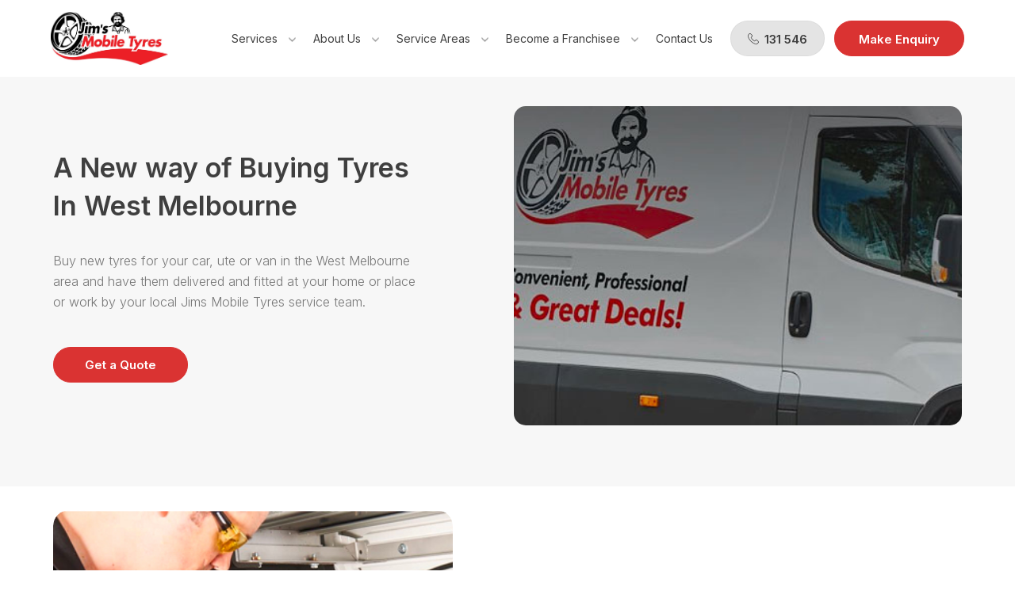

--- FILE ---
content_type: text/html; charset=UTF-8
request_url: https://www.jimsmobiletyres.com.au/service-areas/melbourne-inner-west/west-melbourne/
body_size: 18596
content:
<!DOCTYPE html><html lang="en"><head><script data-no-optimize="1">var litespeed_docref=sessionStorage.getItem("litespeed_docref");litespeed_docref&&(Object.defineProperty(document,"referrer",{get:function(){return litespeed_docref}}),sessionStorage.removeItem("litespeed_docref"));</script> <meta charset="UTF-8"><meta name="viewport" content="width=device-width, initial-scale=1.0"> <script type="litespeed/javascript" data-src="https://www.bugherd.com/sidebarv2.js?apikey=djyqlrwurqdkcdnshxuzxa"></script> <meta name='robots' content='index, follow, max-image-preview:large, max-snippet:-1, max-video-preview:-1' /><meta name='description' content ="West Melbourne, a , clean, nice, loving place in Services &amp; Sales in Melbourne Inner West"/><meta name='keywords' content ="West Melbourne,Services &amp; Sales in Melbourne Inner West, Australia"/><meta property='og:title' content="Tyre Sales & Tyre Repair in West Melbourne | Jim"/><meta property='og:description' content ="West Melbourne, a , clean, nice, loving place in Services &amp; Sales in Melbourne Inner West"/><title>Tyre Sales &amp; Tyre Repair in West Melbourne | Jim</title><link rel="canonical" href="https://www.jimsmobiletyres.com.au/service-areas/melbourne-inner-west/west-melbourne/" /><meta property="og:locale" content="en_US" /><meta property="og:type" content="article" /><meta property="og:url" content="https://www.jimsmobiletyres.com.au/service-areas/melbourne-inner-west/west-melbourne/" /><meta property="og:site_name" content="Jims Mobile Tyres" /><meta property="article:modified_time" content="2025-02-03T09:01:28+00:00" /><meta name="twitter:card" content="summary_large_image" /> <script type="application/ld+json" class="yoast-schema-graph">{"@context":"https://schema.org","@graph":[{"@type":"WebPage","@id":"https://www.jimsmobiletyres.com.au/service-areas/melbourne-inner-west/west-melbourne/","url":"https://www.jimsmobiletyres.com.au/service-areas/melbourne-inner-west/west-melbourne/","name":"Mobile Tyre Services in West Melbourne - Jims Mobile Tyres","isPartOf":{"@id":"https://www.jimsmobiletyres.com.au/#website"},"datePublished":"2019-12-30T14:33:44+00:00","dateModified":"2025-02-03T09:01:28+00:00","description":"West Melbourne, a , clean, nice, loving place in Services &amp; Sales in Melbourne Inner West","breadcrumb":{"@id":"https://www.jimsmobiletyres.com.au/service-areas/melbourne-inner-west/west-melbourne/#breadcrumb"},"inLanguage":"en-US","potentialAction":[{"@type":"ReadAction","target":["https://www.jimsmobiletyres.com.au/service-areas/melbourne-inner-west/west-melbourne/"]}]},{"@type":"BreadcrumbList","@id":"https://www.jimsmobiletyres.com.au/service-areas/melbourne-inner-west/west-melbourne/#breadcrumb","itemListElement":[{"@type":"ListItem","position":1,"name":"Home","item":"https://www.jimsmobiletyres.com.au/"},{"@type":"ListItem","position":2,"name":"West Melbourne"}]},{"@type":"WebSite","@id":"https://www.jimsmobiletyres.com.au/#website","url":"https://www.jimsmobiletyres.com.au/","name":"Jims Mobile Tyres","description":"Jims Mobile Tyres","publisher":{"@id":"https://www.jimsmobiletyres.com.au/#organization"},"potentialAction":[{"@type":"SearchAction","target":{"@type":"EntryPoint","urlTemplate":"https://www.jimsmobiletyres.com.au/?s={search_term_string}"},"query-input":{"@type":"PropertyValueSpecification","valueRequired":true,"valueName":"search_term_string"}}],"inLanguage":"en-US"},{"@type":"Organization","@id":"https://www.jimsmobiletyres.com.au/#organization","name":"Jims Mobile Tyres","url":"https://www.jimsmobiletyres.com.au/","logo":{"@type":"ImageObject","inLanguage":"en-US","@id":"https://www.jimsmobiletyres.com.au/#/schema/logo/image/","url":"","contentUrl":"","caption":"Jims Mobile Tyres"},"image":{"@id":"https://www.jimsmobiletyres.com.au/#/schema/logo/image/"}}]}</script> <link rel='dns-prefetch' href='//cdn.jims.net' /><link rel="alternate" type="application/rss+xml" title="Jims Mobile Tyres &raquo; Feed" href="https://www.jimsmobiletyres.com.au/feed/" /><link rel="alternate" type="application/rss+xml" title="Jims Mobile Tyres &raquo; Comments Feed" href="https://www.jimsmobiletyres.com.au/comments/feed/" /><link rel="alternate" title="oEmbed (JSON)" type="application/json+oembed" href="https://www.jimsmobiletyres.com.au/wp-json/oembed/1.0/embed?url=https%3A%2F%2Fwww.jimsmobiletyres.com.au%2Fservice-areas%2Fmelbourne-inner-west%2Fwest-melbourne%2F" /><link rel="alternate" title="oEmbed (XML)" type="text/xml+oembed" href="https://www.jimsmobiletyres.com.au/wp-json/oembed/1.0/embed?url=https%3A%2F%2Fwww.jimsmobiletyres.com.au%2Fservice-areas%2Fmelbourne-inner-west%2Fwest-melbourne%2F&#038;format=xml" /><style id='wp-img-auto-sizes-contain-inline-css' type='text/css'>img:is([sizes=auto i],[sizes^="auto," i]){contain-intrinsic-size:3000px 1500px}
/*# sourceURL=wp-img-auto-sizes-contain-inline-css */</style><link data-optimized="2" rel="stylesheet" href="https://www.jimsmobiletyres.com.au/wp-content/litespeed/css/46b5c657cea561c65c4f1808cd57affd.css?ver=8192f" /><style id='global-styles-inline-css' type='text/css'>:root{--wp--preset--aspect-ratio--square: 1;--wp--preset--aspect-ratio--4-3: 4/3;--wp--preset--aspect-ratio--3-4: 3/4;--wp--preset--aspect-ratio--3-2: 3/2;--wp--preset--aspect-ratio--2-3: 2/3;--wp--preset--aspect-ratio--16-9: 16/9;--wp--preset--aspect-ratio--9-16: 9/16;--wp--preset--color--black: #000000;--wp--preset--color--cyan-bluish-gray: #abb8c3;--wp--preset--color--white: #ffffff;--wp--preset--color--pale-pink: #f78da7;--wp--preset--color--vivid-red: #cf2e2e;--wp--preset--color--luminous-vivid-orange: #ff6900;--wp--preset--color--luminous-vivid-amber: #fcb900;--wp--preset--color--light-green-cyan: #7bdcb5;--wp--preset--color--vivid-green-cyan: #00d084;--wp--preset--color--pale-cyan-blue: #8ed1fc;--wp--preset--color--vivid-cyan-blue: #0693e3;--wp--preset--color--vivid-purple: #9b51e0;--wp--preset--gradient--vivid-cyan-blue-to-vivid-purple: linear-gradient(135deg,rgb(6,147,227) 0%,rgb(155,81,224) 100%);--wp--preset--gradient--light-green-cyan-to-vivid-green-cyan: linear-gradient(135deg,rgb(122,220,180) 0%,rgb(0,208,130) 100%);--wp--preset--gradient--luminous-vivid-amber-to-luminous-vivid-orange: linear-gradient(135deg,rgb(252,185,0) 0%,rgb(255,105,0) 100%);--wp--preset--gradient--luminous-vivid-orange-to-vivid-red: linear-gradient(135deg,rgb(255,105,0) 0%,rgb(207,46,46) 100%);--wp--preset--gradient--very-light-gray-to-cyan-bluish-gray: linear-gradient(135deg,rgb(238,238,238) 0%,rgb(169,184,195) 100%);--wp--preset--gradient--cool-to-warm-spectrum: linear-gradient(135deg,rgb(74,234,220) 0%,rgb(151,120,209) 20%,rgb(207,42,186) 40%,rgb(238,44,130) 60%,rgb(251,105,98) 80%,rgb(254,248,76) 100%);--wp--preset--gradient--blush-light-purple: linear-gradient(135deg,rgb(255,206,236) 0%,rgb(152,150,240) 100%);--wp--preset--gradient--blush-bordeaux: linear-gradient(135deg,rgb(254,205,165) 0%,rgb(254,45,45) 50%,rgb(107,0,62) 100%);--wp--preset--gradient--luminous-dusk: linear-gradient(135deg,rgb(255,203,112) 0%,rgb(199,81,192) 50%,rgb(65,88,208) 100%);--wp--preset--gradient--pale-ocean: linear-gradient(135deg,rgb(255,245,203) 0%,rgb(182,227,212) 50%,rgb(51,167,181) 100%);--wp--preset--gradient--electric-grass: linear-gradient(135deg,rgb(202,248,128) 0%,rgb(113,206,126) 100%);--wp--preset--gradient--midnight: linear-gradient(135deg,rgb(2,3,129) 0%,rgb(40,116,252) 100%);--wp--preset--font-size--small: 13px;--wp--preset--font-size--medium: 20px;--wp--preset--font-size--large: 36px;--wp--preset--font-size--x-large: 42px;--wp--preset--spacing--20: 0.44rem;--wp--preset--spacing--30: 0.67rem;--wp--preset--spacing--40: 1rem;--wp--preset--spacing--50: 1.5rem;--wp--preset--spacing--60: 2.25rem;--wp--preset--spacing--70: 3.38rem;--wp--preset--spacing--80: 5.06rem;--wp--preset--shadow--natural: 6px 6px 9px rgba(0, 0, 0, 0.2);--wp--preset--shadow--deep: 12px 12px 50px rgba(0, 0, 0, 0.4);--wp--preset--shadow--sharp: 6px 6px 0px rgba(0, 0, 0, 0.2);--wp--preset--shadow--outlined: 6px 6px 0px -3px rgb(255, 255, 255), 6px 6px rgb(0, 0, 0);--wp--preset--shadow--crisp: 6px 6px 0px rgb(0, 0, 0);}:where(.is-layout-flex){gap: 0.5em;}:where(.is-layout-grid){gap: 0.5em;}body .is-layout-flex{display: flex;}.is-layout-flex{flex-wrap: wrap;align-items: center;}.is-layout-flex > :is(*, div){margin: 0;}body .is-layout-grid{display: grid;}.is-layout-grid > :is(*, div){margin: 0;}:where(.wp-block-columns.is-layout-flex){gap: 2em;}:where(.wp-block-columns.is-layout-grid){gap: 2em;}:where(.wp-block-post-template.is-layout-flex){gap: 1.25em;}:where(.wp-block-post-template.is-layout-grid){gap: 1.25em;}.has-black-color{color: var(--wp--preset--color--black) !important;}.has-cyan-bluish-gray-color{color: var(--wp--preset--color--cyan-bluish-gray) !important;}.has-white-color{color: var(--wp--preset--color--white) !important;}.has-pale-pink-color{color: var(--wp--preset--color--pale-pink) !important;}.has-vivid-red-color{color: var(--wp--preset--color--vivid-red) !important;}.has-luminous-vivid-orange-color{color: var(--wp--preset--color--luminous-vivid-orange) !important;}.has-luminous-vivid-amber-color{color: var(--wp--preset--color--luminous-vivid-amber) !important;}.has-light-green-cyan-color{color: var(--wp--preset--color--light-green-cyan) !important;}.has-vivid-green-cyan-color{color: var(--wp--preset--color--vivid-green-cyan) !important;}.has-pale-cyan-blue-color{color: var(--wp--preset--color--pale-cyan-blue) !important;}.has-vivid-cyan-blue-color{color: var(--wp--preset--color--vivid-cyan-blue) !important;}.has-vivid-purple-color{color: var(--wp--preset--color--vivid-purple) !important;}.has-black-background-color{background-color: var(--wp--preset--color--black) !important;}.has-cyan-bluish-gray-background-color{background-color: var(--wp--preset--color--cyan-bluish-gray) !important;}.has-white-background-color{background-color: var(--wp--preset--color--white) !important;}.has-pale-pink-background-color{background-color: var(--wp--preset--color--pale-pink) !important;}.has-vivid-red-background-color{background-color: var(--wp--preset--color--vivid-red) !important;}.has-luminous-vivid-orange-background-color{background-color: var(--wp--preset--color--luminous-vivid-orange) !important;}.has-luminous-vivid-amber-background-color{background-color: var(--wp--preset--color--luminous-vivid-amber) !important;}.has-light-green-cyan-background-color{background-color: var(--wp--preset--color--light-green-cyan) !important;}.has-vivid-green-cyan-background-color{background-color: var(--wp--preset--color--vivid-green-cyan) !important;}.has-pale-cyan-blue-background-color{background-color: var(--wp--preset--color--pale-cyan-blue) !important;}.has-vivid-cyan-blue-background-color{background-color: var(--wp--preset--color--vivid-cyan-blue) !important;}.has-vivid-purple-background-color{background-color: var(--wp--preset--color--vivid-purple) !important;}.has-black-border-color{border-color: var(--wp--preset--color--black) !important;}.has-cyan-bluish-gray-border-color{border-color: var(--wp--preset--color--cyan-bluish-gray) !important;}.has-white-border-color{border-color: var(--wp--preset--color--white) !important;}.has-pale-pink-border-color{border-color: var(--wp--preset--color--pale-pink) !important;}.has-vivid-red-border-color{border-color: var(--wp--preset--color--vivid-red) !important;}.has-luminous-vivid-orange-border-color{border-color: var(--wp--preset--color--luminous-vivid-orange) !important;}.has-luminous-vivid-amber-border-color{border-color: var(--wp--preset--color--luminous-vivid-amber) !important;}.has-light-green-cyan-border-color{border-color: var(--wp--preset--color--light-green-cyan) !important;}.has-vivid-green-cyan-border-color{border-color: var(--wp--preset--color--vivid-green-cyan) !important;}.has-pale-cyan-blue-border-color{border-color: var(--wp--preset--color--pale-cyan-blue) !important;}.has-vivid-cyan-blue-border-color{border-color: var(--wp--preset--color--vivid-cyan-blue) !important;}.has-vivid-purple-border-color{border-color: var(--wp--preset--color--vivid-purple) !important;}.has-vivid-cyan-blue-to-vivid-purple-gradient-background{background: var(--wp--preset--gradient--vivid-cyan-blue-to-vivid-purple) !important;}.has-light-green-cyan-to-vivid-green-cyan-gradient-background{background: var(--wp--preset--gradient--light-green-cyan-to-vivid-green-cyan) !important;}.has-luminous-vivid-amber-to-luminous-vivid-orange-gradient-background{background: var(--wp--preset--gradient--luminous-vivid-amber-to-luminous-vivid-orange) !important;}.has-luminous-vivid-orange-to-vivid-red-gradient-background{background: var(--wp--preset--gradient--luminous-vivid-orange-to-vivid-red) !important;}.has-very-light-gray-to-cyan-bluish-gray-gradient-background{background: var(--wp--preset--gradient--very-light-gray-to-cyan-bluish-gray) !important;}.has-cool-to-warm-spectrum-gradient-background{background: var(--wp--preset--gradient--cool-to-warm-spectrum) !important;}.has-blush-light-purple-gradient-background{background: var(--wp--preset--gradient--blush-light-purple) !important;}.has-blush-bordeaux-gradient-background{background: var(--wp--preset--gradient--blush-bordeaux) !important;}.has-luminous-dusk-gradient-background{background: var(--wp--preset--gradient--luminous-dusk) !important;}.has-pale-ocean-gradient-background{background: var(--wp--preset--gradient--pale-ocean) !important;}.has-electric-grass-gradient-background{background: var(--wp--preset--gradient--electric-grass) !important;}.has-midnight-gradient-background{background: var(--wp--preset--gradient--midnight) !important;}.has-small-font-size{font-size: var(--wp--preset--font-size--small) !important;}.has-medium-font-size{font-size: var(--wp--preset--font-size--medium) !important;}.has-large-font-size{font-size: var(--wp--preset--font-size--large) !important;}.has-x-large-font-size{font-size: var(--wp--preset--font-size--x-large) !important;}
/*# sourceURL=global-styles-inline-css */</style><style id='classic-theme-styles-inline-css' type='text/css'>/*! This file is auto-generated */
.wp-block-button__link{color:#fff;background-color:#32373c;border-radius:9999px;box-shadow:none;text-decoration:none;padding:calc(.667em + 2px) calc(1.333em + 2px);font-size:1.125em}.wp-block-file__button{background:#32373c;color:#fff;text-decoration:none}
/*# sourceURL=/wp-includes/css/classic-themes.min.css */</style> <script type="litespeed/javascript" data-src="https://www.jimsmobiletyres.com.au/wp-includes/js/jquery/jquery.min.js" id="jquery-core-js"></script> <script id="jims-custom-js-js-extra" type="litespeed/javascript">var jims_ajax={"ajax_url":"https://www.jimsmobiletyres.com.au/wp-admin/admin-ajax.php"}</script> <link rel="https://api.w.org/" href="https://www.jimsmobiletyres.com.au/wp-json/" /><link rel="EditURI" type="application/rsd+xml" title="RSD" href="https://www.jimsmobiletyres.com.au/xmlrpc.php?rsd" /><meta name="generator" content="WordPress 6.9" /><link rel='shortlink' href='https://www.jimsmobiletyres.com.au/?p=3034' /><style>:root {
                        --wpcb-color: #0b75b4;
                        --wpcb-color-foreground: #ffffff;
                        --wpcb-color-themed: #0b75b4                    }</style> <script type="litespeed/javascript">window.wpcb={"wpjson":"https:\/\/www.jimsmobiletyres.com.au\/wp-json\/"}</script> <link rel="icon" href="https://www.jimsmobiletyres.com.au/wp-content/uploads/2024/04/jimsmob-favicon.png" sizes="32x32" /><link rel="icon" href="https://www.jimsmobiletyres.com.au/wp-content/uploads/2024/04/jimsmob-favicon.png" sizes="192x192" /><link rel="apple-touch-icon" href="https://www.jimsmobiletyres.com.au/wp-content/uploads/2024/04/jimsmob-favicon.png" /><meta name="msapplication-TileImage" content="https://www.jimsmobiletyres.com.au/wp-content/uploads/2024/04/jimsmob-favicon.png" /><style type="text/css" id="wp-custom-css">.jims-wpcb__step__search {
    display: none!important;
}
.jims-wpcb-service__results ul .service__label .service__checkbox svg {
	margin-top: -12px!important;
	height: 14px!important;
}
.jims-wpcb__step__selected_services.selected_services .selected-service__name {
    display: flex!important;
    align-items: center!important;
}</style> <script type="litespeed/javascript">(function(w,d,s,l,i){w[l]=w[l]||[];w[l].push({'gtm.start':new Date().getTime(),event:'gtm.js'});var f=d.getElementsByTagName(s)[0],j=d.createElement(s),dl=l!='dataLayer'?'&l='+l:'';j.async=!0;j.src='https://www.googletagmanager.com/gtm.js?id='+i+dl;f.parentNode.insertBefore(j,f)})(window,document,'script','dataLayer','GTM-P3P5R2T')</script>  <script type="litespeed/javascript" data-src="https://www.googletagmanager.com/gtag/js?id=UA-111380723-1"></script> <script type="litespeed/javascript">window.dataLayer=window.dataLayer||[];function gtag(){dataLayer.push(arguments)}
gtag('js',new Date());gtag('config','UA-111380723-1')</script> </head><body class="wp-singular sf_city-template-default single single-sf_city postid-3034 wp-theme-saltandfuessel-wp wp-child-theme-jimsmobiletyres" >
<noscript><iframe data-lazyloaded="1" src="about:blank" data-litespeed-src="https://www.googletagmanager.com/ns.html?id=GTM-P3P5R2T"
height="0" width="0" style="display:none;visibility:hidden"></iframe></noscript><div class="main_wrapper position-relative"><nav class="navbar navbar-expand-lg"><div class="container-xl">
<a class="navbar-brand" href="https://www.jimsmobiletyres.com.au">
<img data-no-lazy="1" src="https://www.jimsmobiletyres.com.au/wp-content/uploads/2025/03/jims-mobile-tyres-logo.jpg" alt="Jims Mobile Tyres">
</a><div class="d-lg-none nav_btn">
<a class="btn btn-sm btn-light d-inline-flex  align-items-center justify-content-center" href="tel:131546">
<?xml version="1.0" encoding="UTF-8"?>
<svg xmlns="http://www.w3.org/2000/svg" version="1.0" width="512.000000pt" height="512.000000pt" viewBox="0 0 512.000000 512.000000" preserveAspectRatio="xMidYMid meet">
<g transform="translate(0.000000,512.000000) scale(0.100000,-0.100000)" fill="#3F3F3F" stroke="#3F3F3F">
<path d="M916 5105 c-81 -21 -164 -67 -249 -140 -94 -81 -431 -424 -486 -495 -223 -285 -227 -728 -11 -1300 263 -699 756 -1407 1380 -1982 860 -793 2012 -1306 2605 -1162 88 21 234 89 301 140 68 51 520 515 562 576 78 113 108 264 78 392 -34 143 -45 156 -480 592 -439 439 -453 450 -598 480 -115 24 -232 3 -345 -62 -26 -16 -150 -129 -275 -253 l-227 -224 -73 38 c-179 93 -311 182 -508 344 -202 166 -484 457 -640 661 -113 148 -279 421 -280 458 0 7 78 89 173 182 200 195 279 286 324 372 56 109 67 247 28 361 -39 116 -77 160 -459 543 -378 378 -436 428 -544 465 -75 27 -199 33 -276 14z m232 -281 c28 -16 188 -167 403 -383 389 -390 404 -408 403 -511 0 -91 -24 -123 -285 -384 -132 -131 -247 -252 -255 -269 -12 -21 -15 -50 -12 -99 3 -60 11 -83 72 -204 138 -274 320 -515 621 -823 299 -306 597 -534 904 -692 109 -56 130 -64 180 -63 34 0 70 7 91 18 19 10 143 126 275 257 170 169 253 244 285 258 60 27 138 27 193 0 60 -30 767 -736 798 -798 17 -33 24 -63 24 -106 0 -103 -21 -131 -305 -416 -281 -282 -307 -301 -457 -335 -145 -32 -388 -6 -634 67 -375 111 -879 377 -1294 683 -799 588 -1485 1487 -1770 2318 -136 395 -151 678 -47 888 32 67 62 101 270 312 128 130 251 248 272 263 90 62 182 69 268 19z"></path>
</g>
</svg>
<span>131 546</span>
</a></div>              <button class="navbar-toggler" type="button" data-bs-toggle="collapse" data-bs-target="#navigationMenu" aria-controls="navigationMenu" aria-expanded="false" aria-label="Toggle navigation">
<span class="line"></span>
<span class="line"></span>
<span class="line"></span>
</button><div class="collapse navbar-collapse" id="navigationMenu"><ul id="menu-header-menu" class="navbar-nav ms-auto align-items-lg-center"><li id="menu-item-5203" class="menu-item menu-item-type-custom menu-item-object-custom menu-item-has-children menu-item-5203 nav-item dropdown">
<a href="#" class="nav-link dropdown-toggle ">Services</a><ul class="dropdown-menu"><li id="menu-item-5754" class="menu-item menu-item-type-post_type menu-item-object-page menu-item-5754"><a href="/tyre-sales/" class="dropdown-item ">Tyre Sales</a></li><li id="menu-item-6185" class="menu-item menu-item-type-post_type menu-item-object-page menu-item-6185"><a href="/tyre-fitting/" class="dropdown-item ">Tyre Fitting</a></li><li id="menu-item-5760" class="menu-item menu-item-type-post_type menu-item-object-page menu-item-5760"><a href="/tyre-fleet-management/" class="dropdown-item ">Tyre Fleet Management</a></li><li id="menu-item-5761" class="menu-item menu-item-type-post_type menu-item-object-page menu-item-5761"><a href="/tyre-puncture-repair/" class="dropdown-item ">Tyre Puncture Repair</a></li><li id="menu-item-6188" class="menu-item menu-item-type-post_type menu-item-object-page menu-item-6188"><a href="/emergency-breakdown/" class="dropdown-item ">Emergency Breakdown Repair</a></li><li id="menu-item-6189" class="menu-item menu-item-type-post_type menu-item-object-page menu-item-6189"><a href="/tyre-rotation/" class="dropdown-item ">Tyre Rotation</a></li><li id="menu-item-6191" class="menu-item menu-item-type-post_type menu-item-object-page menu-item-6191"><a href="/tyre-pressure-checks/" class="dropdown-item ">Tyre Pressure Checks</a></li><li id="menu-item-6222" class="menu-item menu-item-type-post_type menu-item-object-page menu-item-6222"><a href="/tyre-replacement-services-australia/" class="dropdown-item ">Tyre Replacement</a></li></ul></li><li id="menu-item-6064" class="menu-item menu-item-type-post_type menu-item-object-page menu-item-has-children menu-item-6064 nav-item dropdown">
<a href="/jims-mobile-tyres/" class=" nav-link dropdown-toggle">About Us</a><ul class="dropdown-menu"><li id="menu-item-6066" class="menu-item menu-item-type-post_type menu-item-object-page menu-item-6066"><a href="/jims-mobile-tyres/" class=" dropdown-item">About Jim’s Mobile Tyres</a></li><li id="menu-item-6062" class="menu-item menu-item-type-post_type menu-item-object-page menu-item-6062"><a href="/about-the-jims-group/" class=" dropdown-item">About the Jim’s Group</a></li><li id="menu-item-6104" class="menu-item menu-item-type-post_type menu-item-object-page menu-item-6104"><a href="/service-areas/" class=" dropdown-item">Areas We Service</a></li><li id="menu-item-6071" class="menu-item menu-item-type-post_type menu-item-object-page menu-item-6071"><a href="/news/" class=" dropdown-item">News</a></li><li id="menu-item-6076" class="menu-item menu-item-type-post_type menu-item-object-page menu-item-6076"><a href="/faq/" class=" dropdown-item">FAQ</a></li></ul></li><li id="menu-item-6105" class="menu-item menu-item-type-post_type menu-item-object-page menu-item-has-children menu-item-6105 nav-item dropdown"><a href="/service-areas/" class="nav-link dropdown-toggle ">Service Areas</a><ul class="dropdown-menu"><li id="menu-item-5788" class="menu-item menu-item-type-custom menu-item-object-custom menu-item-has-children menu-item-5788 dropdown"><a href="#" class="dropdown-item dropdown-toggle ">VIC</a><ul class="dropdown-menu"><li id="menu-item-5870" class="menu-item menu-item-type-taxonomy menu-item-object-sf_state menu-item-5870"><a href="/service-areas/ballarat/" class=" dropdown-item">Ballarat</a></li><li id="menu-item-5871" class="menu-item menu-item-type-taxonomy menu-item-object-sf_state menu-item-5871"><a href="/service-areas/melbourne-inner-west/" class=" dropdown-item">Melbourne Inner West</a></li><li id="menu-item-5872" class="menu-item menu-item-type-taxonomy menu-item-object-sf_state menu-item-5872"><a href="/service-areas/melbourne-outer-north/" class=" dropdown-item">Melbourne Outer North</a></li><li id="menu-item-5873" class="menu-item menu-item-type-taxonomy menu-item-object-sf_state menu-item-5873"><a href="/service-areas/melbourne-south-east/" class=" dropdown-item">Melbourne South East</a></li><li id="menu-item-5874" class="menu-item menu-item-type-taxonomy menu-item-object-sf_state menu-item-5874"><a href="/service-areas/melbourne-south-west/" class=" dropdown-item">Melbourne South West</a></li><li id="menu-item-5875" class="menu-item menu-item-type-taxonomy menu-item-object-sf_state menu-item-has-children menu-item-5875 dropdown"><a href="/service-areas/melbourne-east/" class=" dropdown-item dropdown-toggle">Melbourne East</a><ul class="dropdown-menu"><li id="menu-item-5876" class="menu-item menu-item-type-taxonomy menu-item-object-sf_state menu-item-5876"><a href="/service-areas/melbourne-inner-east/" class=" dropdown-item">Melbourne Inner East</a></li><li id="menu-item-5877" class="menu-item menu-item-type-taxonomy menu-item-object-sf_state menu-item-5877"><a href="/service-areas/melbourne-outer-east/" class=" dropdown-item">Melbourne Outer East</a></li></ul></li></ul></li><li id="menu-item-5789" class="menu-item menu-item-type-custom menu-item-object-custom menu-item-has-children menu-item-5789 dropdown"><a href="#" class=" dropdown-item dropdown-toggle">NSW</a><ul class="dropdown-menu"><li id="menu-item-5878" class="menu-item menu-item-type-taxonomy menu-item-object-sf_state menu-item-5878"><a href="/service-areas/sydney/" class=" dropdown-item">Sydney</a></li><li id="menu-item-5879" class="menu-item menu-item-type-taxonomy menu-item-object-sf_state menu-item-5879"><a href="/service-areas/eastern-sydney/" class=" dropdown-item">Eastern Sydney</a></li><li id="menu-item-5880" class="menu-item menu-item-type-taxonomy menu-item-object-sf_state menu-item-5880"><a href="/service-areas/maitland/" class=" dropdown-item">Maitland &amp; Newcastle</a></li><li id="menu-item-5883" class="menu-item menu-item-type-taxonomy menu-item-object-sf_state menu-item-5883"><a href="/service-areas/penrith/" class=" dropdown-item">Penrith</a></li><li id="menu-item-5881" class="menu-item menu-item-type-taxonomy menu-item-object-sf_state menu-item-5881"><a href="/service-areas/wollongong/" class=" dropdown-item">Wollongong</a></li><li id="menu-item-5882" class="menu-item menu-item-type-taxonomy menu-item-object-sf_state menu-item-5882"><a href="/service-areas/western-sydney/" class=" dropdown-item">Western Sydney</a></li></ul></li><li id="menu-item-5790" class="menu-item menu-item-type-custom menu-item-object-custom menu-item-has-children menu-item-5790 dropdown"><a href="#" class=" dropdown-item dropdown-toggle">WA</a><ul class="dropdown-menu"><li id="menu-item-5884" class="menu-item menu-item-type-taxonomy menu-item-object-sf_state menu-item-5884"><a href="/service-areas/perth/" class=" dropdown-item">Perth</a></li></ul></li><li id="menu-item-5791" class="menu-item menu-item-type-custom menu-item-object-custom menu-item-has-children menu-item-5791 dropdown"><a href="#" class=" dropdown-item dropdown-toggle">NT</a><ul class="dropdown-menu"><li id="menu-item-5885" class="menu-item menu-item-type-taxonomy menu-item-object-sf_state menu-item-5885"><a href="/service-areas/darwin/" class=" dropdown-item">Darwin</a></li></ul></li><li id="menu-item-5792" class="menu-item menu-item-type-custom menu-item-object-custom menu-item-has-children menu-item-5792 dropdown"><a href="#" class=" dropdown-item dropdown-toggle">TAS</a><ul class="dropdown-menu"><li id="menu-item-5886" class="menu-item menu-item-type-taxonomy menu-item-object-sf_state menu-item-5886"><a href="/service-areas/hobart/" class=" dropdown-item">Hobart</a></li></ul></li><li id="menu-item-5793" class="menu-item menu-item-type-custom menu-item-object-custom menu-item-has-children menu-item-5793 dropdown"><a href="#" class="dropdown-item dropdown-toggle ">QLD</a><ul class="dropdown-menu"><li id="menu-item-5887" class="menu-item menu-item-type-taxonomy menu-item-object-sf_state menu-item-5887"><a href="/service-areas/brisbane/" class=" dropdown-item">Brisbane</a></li><li id="menu-item-5888" class="menu-item menu-item-type-taxonomy menu-item-object-sf_state menu-item-5888"><a href="/service-areas/north-brisbane/" class=" dropdown-item">North Brisbane</a></li><li id="menu-item-5889" class="menu-item menu-item-type-taxonomy menu-item-object-sf_state menu-item-5888"><a href="/service-areas/gold-coast/" class=" dropdown-item">Gold Coast</a></li><li id="menu-item-5890" class="menu-item menu-item-type-taxonomy menu-item-object-sf_state menu-item-5890"><a href="/service-areas/townsville/" class=" dropdown-item">Townsville</a></li></ul></li></ul></li><li id="menu-item-5775" class="menu-item menu-item-type-post_type menu-item-object-page menu-item-has-children menu-item-5775 nav-item dropdown"><a href="/franchisee/" class="nav-link dropdown-toggle ">Become a Franchisee</a><ul class="dropdown-menu"><li id="menu-item-5776" class="menu-item menu-item-type-post_type menu-item-object-page menu-item-5776"><a href="/franchisor-enquiry/" class="dropdown-item ">Become a Master Franchisor</a></li><li id="menu-item-5782" class="menu-item menu-item-type-post_type menu-item-object-page menu-item-5782"><a href="/franchisee/become-tyre-fitter/" class="dropdown-item ">Become a Tyre Fitter</a></li></ul></li><li id="menu-item-5769" class="menu-item menu-item-type-post_type menu-item-object-page menu-item-5769 nav-item"><a href="/contact-us/" class="nav-link ">Contact Us</a></li></ul><div class="nav_btns menu-item menu-item-type-custom menu-item-object-custom nav-item nav_btns"> <a class="btn btn-sm btn-light d-inline-flex  align-items-center justify-content-center" href="tel:131546">
<svg xmlns="http://www.w3.org/2000/svg" version="1.0" width="512.000000pt" height="512.000000pt" viewBox="0 0 512.000000 512.000000" preserveAspectRatio="xMidYMid meet">
<g transform="translate(0.000000,512.000000) scale(0.100000,-0.100000)" fill="#3F3F3F" stroke="#3F3F3F">
<path d="M916 5105 c-81 -21 -164 -67 -249 -140 -94 -81 -431 -424 -486 -495 -223 -285 -227 -728 -11 -1300 263 -699 756 -1407 1380 -1982 860 -793 2012 -1306 2605 -1162 88 21 234 89 301 140 68 51 520 515 562 576 78 113 108 264 78 392 -34 143 -45 156 -480 592 -439 439 -453 450 -598 480 -115 24 -232 3 -345 -62 -26 -16 -150 -129 -275 -253 l-227 -224 -73 38 c-179 93 -311 182 -508 344 -202 166 -484 457 -640 661 -113 148 -279 421 -280 458 0 7 78 89 173 182 200 195 279 286 324 372 56 109 67 247 28 361 -39 116 -77 160 -459 543 -378 378 -436 428 -544 465 -75 27 -199 33 -276 14z m232 -281 c28 -16 188 -167 403 -383 389 -390 404 -408 403 -511 0 -91 -24 -123 -285 -384 -132 -131 -247 -252 -255 -269 -12 -21 -15 -50 -12 -99 3 -60 11 -83 72 -204 138 -274 320 -515 621 -823 299 -306 597 -534 904 -692 109 -56 130 -64 180 -63 34 0 70 7 91 18 19 10 143 126 275 257 170 169 253 244 285 258 60 27 138 27 193 0 60 -30 767 -736 798 -798 17 -33 24 -63 24 -106 0 -103 -21 -131 -305 -416 -281 -282 -307 -301 -457 -335 -145 -32 -388 -6 -634 67 -375 111 -879 377 -1294 683 -799 588 -1485 1487 -1770 2318 -136 395 -151 678 -47 888 32 67 62 101 270 312 128 130 251 248 272 263 90 62 182 69 268 19z"></path>
</g>
</svg>
<span>131 546</span>
</a>
<a class="btn btn-sm btn-primary " href="/inquiry-form/">
<span>Make Enquiry</span>
</a></div></div></div></nav><div class="page_content position-relative"><div class="service_banner position-relative"><div class="container"><div class="row align-items-center"><div class="col-xl-5 col-lg-6 col-12"><div class="service_banner_content ms-0"><h1 class="display-5">A New way of Buying Tyres In West Melbourne</h1><div class="para"><p>Buy new tyres for your car, ute or van in the West Melbourne area and have them delivered and fitted at your home or place or work by your local Jims Mobile Tyres service team.</p></div>
<a href="/inquiry-form/" class=" btn btn-primary">Get a Quote</a></div></div><div class="col-xl-7 col-lg-6 col-12"><div class="service_banner_img ms-lg-auto overflow-hidden">
<img data-lazyloaded="1" src="[data-uri]" width="1440" height="322" data-src="/wp-content/uploads/2017/12/img-hero-tyre-sales-copy-2.jpg" class="w-100" alt="Tyre Sales & Tyre Fitting"></div></div></div></div></div><div class="our_story position-relative"><div class="container"><div class="row align-items-center"><div class="col-lg-6 col-12 d-lg-block d-none"><div class="our_story_img bg_cover rounded-3 overflow-hidden">
<img data-lazyloaded="1" src="[data-uri]" width="382" height="518" data-src="/wp-content/uploads/2019/12/img-tpc-2-copy-2.jpg" class="w-100" alt="Tyre Sales"></div></div><div class="col-lg-6 col-12"><div class="our_story_info"><h3>New Tyres &amp; Tyre Repair in West Melbourne</h3><p>Are you in need of tyre fitting or repair services in West Melbourne? Jim&#8217;s Mobile Tyres West Melbourne are here to help! We’d love to show you how our mobile tyre sales and fitting service can save you time and hassle without hitting you in the pocket. Call our local Jims Mobile Tyres experts for a no obligation free quote – Call <a href="tel:13 15 46">13 15 46</a> or Book Online.</p><p>Buying tyres the conventional way is time consuming and inconvenient. You have to find a service outlet, take your car in, make sure the tyres are in stock and wait in a queue for them to fit your tyres.</p><p>The Jims Mobile Tyres West Melbourne team knew there was a better way. We bring your new tyres to you and fit them while you get on with your busy day. With Jim&#8217;s Mobile Tyres West Melbourne, you have access to all the leading brands combined with expert and courteous service and at prices that will surprise you.</p></div></div><div class="col-lg-6 col-12 d-lg-none"><div class="back-our_story_img bg_cover rounded-3 overflow-hidden">
<img data-lazyloaded="1" src="[data-uri]" width="382" height="518" data-src="/wp-content/uploads/2019/12/img-tpc-2-copy-2.jpg" class="w-100" alt="Image"></div></div></div></div></div><div class="our_story position-relative"><div class="container"><div class="row"><div class="our_story_info w-100" style="max-width: 100%;"><h3>Great Service</h3><p>The Jim Mobile Tyres West Melbourne team has designed its service to meet the needs of busy residents and workers. Our vans are fully equipped and our service guys are tyre experts, trained to select and fit the right tyres for your car, ute or van and deliver the highest quality service.</p><h3>Affordable &#8211; Good Value Tyres</h3><p>Naturally, the cost of buying new tyres in West Melbourne can vary depending upon the tyre type, size and brand selected. Call us and we will clarify your needs then provide you with a very competitive price to bring the new tyres to your home or place of work at a time of your choosing and expertly fit them. At Jims Mobile Tyres West Melbourne, we save you money in two ways. Firstly, we don’t have property rents or overheads to cover in our pricing and, secondly, our significant group buying power and longstanding relationships with tyre companies ensures we can source very competitive pricing. So there’s no compromise in cost.</p><h3>Save time &#8211; save hassle</h3><p>Replacing, repairing or rotating tyres is a necessary part of daily life and business, but it really doesn’t have to be so disruptive. If you’re living or working in the West Melbourne area and want the best brands, competitively priced with mobile fitting in your home or place of work– Jim’s Mobile Tyres West Melbourne is the one to get you moving on with your life or work as quickly as possible. We provide Eftpos facilities on site or you can take advantage of After Pay or Zip Pay.</p><p>So <a href="/mobile-tyre-shop-west-melbourne/">call us</a>, your local West Melbourne Jims Mobile Tyres service team on (phone) 8am to 8PM – 7 Days or Request A Free Quote for a time that works for you.</p></div><p style="margin: 0 auto;"><a href="/inquiry-form/"  data-id="" class="btn btn-primary">Get a Quote</a></p></div></div></div><div class="our_story position-relative"><div class="container"><div class="row"><div class="our_story_info w-100" style="max-width: 100%;"><h3> We offer the following services in West Melbourne</h3></div></div></div><div class="service_container"><div class="our_story position-relative" data-index="1"><div class="container"><div class="row align-items-center flex-row-reverse"><div class="col-lg-6 col-12"><div class="our_story_img bg_cover rounded-3 overflow-hidden">
<a  href="https://www.jimsmobiletyres.com.au/tyre-sales/"  class="d-block">
<img data-lazyloaded="1" src="[data-uri]" width="871" height="580" data-src="https://www.jimsmobiletyres.com.au/wp-content/uploads/2018/06/About-the-Jims-Group-Constant-Growth.jpg" alt="Image">
</a></div></div><div class="col-lg-6 col-12"><div class="our_story_info" data-slug="tyre-sales">
<a href="https://www.jimsmobiletyres.com.au/tyre-sales/"><h3 style="text-transform: capitalize;">Tyre Sales in West Melbourne</h3>
</a><p>Jim’s buying power means fantastic deals for all… and even better prices for small fleets. We’ve negotiated hard with our suppliers to get great deals on all the big brands. Our extensive range covers passenger and luxury vehicles, 4WDs, utility vehicles and trucks up to 5 tonne capacity. Check out our <a href="/contact-us/">monthly deals page</a> for some great savings on tyre sales in Melbourne and surrounds.</p><p>We stock the leading brands and provide expert matching on your requirements. Our team are genuine experts in tyres with the most up-to-date knowledge. We never compromise on tyre quality or safety standards and you can trust us to give the best advice with your budget in mind. We’ll find the right tyre to suit your needs!</p><p><a data-link="https://www.jimsmobiletyres.com.au/service-areas/melbourne-inner-west/west-melbourne/tyre-sales"  href="https://www.jimsmobiletyres.com.au/tyre-sales/" class=" btn btn-primary" >Learn More</a></p></div></div></div></div></div><div class="our_story position-relative" data-index="2"><div class="container"><div class="row align-items-center "><div class="col-lg-6 col-12"><div class="our_story_img bg_cover rounded-3 overflow-hidden">
<a  href="https://www.jimsmobiletyres.com.au/tyre-puncture-repair/">
<img data-lazyloaded="1" src="[data-uri]" width="764" height="988" data-src="https://www.jimsmobiletyres.com.au/wp-content/uploads/2017/12/img-fleets-personal@2x.jpg" alt="tyre-puncture-repair">
</a></div></div><div class="col-lg-6 col-12"><div class="our_story_info" data-slug="tyre-puncture-repair">
<a href="https://www.jimsmobiletyres.com.au/tyre-puncture-repair/"><h3 style="text-transform: capitalize;">
Tyre Puncture Repair in West Melbourne</h3>
</a><p>Do you have tyre damage and need a tyre repair in West Melbourne? Luckily for you, Jim&#8217;s Mobile Tyres West Melbourne can help &#8211; offering emegency tyre repair in West Melbourne and surrounding suburbs. Most punctures, nail holes or cuts up to 6mm can be repaired by trained technicians, as long as the damage is confined to the tread.</p><p>Never repair your tyres if they:</p><ul><li>Have tread punctures larger than 6mm.</li><li>Have sidewall punctures.</li><li>Are worn below the wear indicator bars located on your tyre.</li></ul><p>All tyre repairs should be handled by trained professionals. Your best bet is to keep a good spare tyre in your boot. Be sure that the spare is inflated to the <a href="/tyre-pressure-checks/">proper pressure</a> and adheres to Autralian Roadworthy Standards.</p><p>Would you like more information regarding our mobile tyre services in West Melbourne? Are you interested in making a booking with the Jim&#8217;s Mobile Tyres West Melbourne team? <a href="/mobile-tyre-shop-west-melbourne/">Contact us today</a>!</p>
<a data-link="https://www.jimsmobiletyres.com.au/service-areas/melbourne-inner-west/west-melbourne/tyre-puncture-repair" href="https://www.jimsmobiletyres.com.au/tyre-puncture-repair/" class=" btn btn-primary" >Learn More</a></div></div></div></div></div><div class="our_story position-relative" data-index="3"><div class="container"><div class="row align-items-center flex-row-reverse"><div class="col-lg-6 col-12"><div class="our_story_img bg_cover rounded-3 overflow-hidden">
<a  href="https://www.jimsmobiletyres.com.au/tyre-fitting/" >
<img data-lazyloaded="1" src="[data-uri]" width="920" height="592" data-src="https://www.jimsmobiletyres.com.au/wp-content/uploads/2017/12/img-advantage-point-2-copy-2@2x.jpg" alt="tyre-fitting">
</a></div></div><div class="col-lg-6 col-12"><div class="our_story_info" data-slug="tyre-fitting">
<a href="https://www.jimsmobiletyres.com.au/tyre-fitting/"><h3 style="text-transform: capitalize;">
Tyre Fitting in West Melbourne</h3>
</a><p>Here at Jim’s we offer the full range of tyre fitting options. So whenever you need your tyres upgrading – whether you’re at home or at the office – you can rely on Jim’s Mobile Tyres for a super-quick and smooth service.</p><p>Our size and strong reputation have given us a helping hand in negotiating amazing deals with our suppliers. And we pass the savings on to you, making sure you get the best deal going! So, whether you’ve got a passenger car, a luxury or a 4WD, a utility vehicle or a truck, we’ll have an amazing deal for you</p>
<a data-link="https://www.jimsmobiletyres.com.au/service-areas/melbourne-inner-west/west-melbourne/tyre-fitting" href="https://www.jimsmobiletyres.com.au/tyre-fitting/" class=" btn btn-primary" >Learn More</a></div></div></div></div></div></div></div><div class="working_wrapper position-relative bg-black  tyre-fitting"><div class="working_ele position-absolute end-0">
<img data-lazyloaded="1" src="[data-uri]" data-src="/wp-content/themes/jimsmobiletyres/assets/image/working-el.svg"
alt="Element"></div><div class="container section_container"><div class="working_content d-flex align-items-center text-lg-start text-center flex-lg-row flex-column"><h2 class="fs-1 m-0 text-white">How it Works</h2><div class="para"><p>Jims Mobile Tyre services are run by tyre experts who have extensive tyre knowledge, purchasing
power, well-established networks and a clear understanding of business .</p></div></div><div class="working_process d-flex flex-lg-row flex-column align-items-center justify-content-center"><div class="working_box_container"><div
class="working_box text-xl-start text-center position-relative d-flex align-items-xl-start align-items-center flex-xl-row flex-column-reverse justify-content-between"><div class="working_box_content"><div class="number display-1 overflow-hidden">01</div><h2>Find the <span>Right Tyre</span></h2>
<a target="_self" class="learn_more d-inline-flex align-items-center"
onclick="toggleContent_index(1)">
Learn More <svg xmlns="http://www.w3.org/2000/svg" width="11" height="5" viewBox="0 0 11 5"
fill="none">
<path
d="M5.80186 4.89451L10.8756 0.612382C11.0417 0.472083 11.0415 0.244936 10.8747 0.104872C10.7081 -0.0350833 10.438 -0.0347217 10.2717 0.105595L5.49998 4.13284L0.728232 0.10545C0.561944 -0.0348488 0.29208 -0.0352104 0.125361 0.104727C0.0417881 0.17494 -1.16676e-08 0.266923 -1.56883e-08 0.358907C-1.96988e-08 0.450655 0.0415087 0.542277 0.124502 0.612363L5.19813 4.89451C5.278 4.96208 5.38671 5 5.49998 5C5.61324 5 5.72183 4.96197 5.80186 4.89451Z"
fill="white"></path>
</svg>
</a></div><div
class="working_box_img bg-secondary bg-secondary d-flex align-items-center justify-content-center">
<img data-lazyloaded="1" src="[data-uri]" data-src="/wp-content/uploads/2024/05/right-tyre.svg"
alt="right-tyre"></div></div><div class="wbc" id="content_1" style="display: none;">
Get in touch with our expert mechanics for a free quote. Although our service is convenient it won’t
cost you more than at a regular tyre shop or garage!</div></div><div class="working_box_container"><div
class="working_box text-xl-start text-center position-relative d-flex align-items-xl-start align-items-center flex-xl-row flex-column-reverse justify-content-between"><div class="working_box_content"><div class="number display-1 overflow-hidden">02</div><h2>Book <br> <span>It in</span></h2>
<a target="_self" class="learn_more d-inline-flex align-items-center"
onclick="toggleContent_index(2)">
Learn More <svg xmlns="http://www.w3.org/2000/svg" width="11" height="5" viewBox="0 0 11 5"
fill="none">
<path
d="M5.80186 4.89451L10.8756 0.612382C11.0417 0.472083 11.0415 0.244936 10.8747 0.104872C10.7081 -0.0350833 10.438 -0.0347217 10.2717 0.105595L5.49998 4.13284L0.728232 0.10545C0.561944 -0.0348488 0.29208 -0.0352104 0.125361 0.104727C0.0417881 0.17494 -1.16676e-08 0.266923 -1.56883e-08 0.358907C-1.96988e-08 0.450655 0.0415087 0.542277 0.124502 0.612363L5.19813 4.89451C5.278 4.96208 5.38671 5 5.49998 5C5.61324 5 5.72183 4.96197 5.80186 4.89451Z"
fill="white"></path>
</svg>
</a></div><div
class="working_box_img bg-secondary bg-secondary d-flex align-items-center justify-content-center">
<img data-lazyloaded="1" src="[data-uri]" data-src="/wp-content/uploads/2024/05/book-it.svg"
alt="book-it"></div></div><div class="wbc" id="content_2" style="display: none;">
Our experienced filters will match tyres according to your requirements and budget and ensure they
give you unbiased advice on what the best option is.</div></div><div class="working_box_container"><div
class="working_box text-xl-start text-center position-relative d-flex align-items-xl-start align-items-center flex-xl-row flex-column-reverse justify-content-between"><div class="working_box_content"><div class="number display-1 overflow-hidden">03</div><h2>We come <span>To You</span></h2>
<a target="_self" class="learn_more d-inline-flex align-items-center"
onclick="toggleContent_index(3)">
Learn More <svg xmlns="http://www.w3.org/2000/svg" width="11" height="5" viewBox="0 0 11 5"
fill="none">
<path
d="M5.80186 4.89451L10.8756 0.612382C11.0417 0.472083 11.0415 0.244936 10.8747 0.104872C10.7081 -0.0350833 10.438 -0.0347217 10.2717 0.105595L5.49998 4.13284L0.728232 0.10545C0.561944 -0.0348488 0.29208 -0.0352104 0.125361 0.104727C0.0417881 0.17494 -1.16676e-08 0.266923 -1.56883e-08 0.358907C-1.96988e-08 0.450655 0.0415087 0.542277 0.124502 0.612363L5.19813 4.89451C5.278 4.96208 5.38671 5 5.49998 5C5.61324 5 5.72183 4.96197 5.80186 4.89451Z"
fill="white"></path>
</svg>
</a></div><div
class="working_box_img bg-secondary bg-secondary d-flex align-items-center justify-content-center">
<img data-lazyloaded="1" src="[data-uri]" data-src="/wp-content/uploads/2024/05/come-to-you.svg"
alt="come-to-you"></div></div><div class="wbc" id="content_3" style="display: none;">
Book now and don’t waste your time waiting at a tyre shop - we come to you at the time and place you
nominate</div></div></div></div></div> <script type="litespeed/javascript">function toggleContent_index(index){var content=document.getElementById('content_'+index);if(content.style.display==="none"){content.style.display="block"}else{content.style.display="none"}}</script> <footer class="position-relative"><div class="container"><div class="row justify-content-xxl-start justify-content-center"><div class="col-lg-3 col-12"><div class="footer_info"><div class="footer_logo">
<a href="https://www.jimsmobiletyres.com.au" class="d-inline-block"><img data-lazyloaded="1" src="[data-uri]" width="1290" height="587" data-src="https://www.jimsmobiletyres.com.au/wp-content/uploads/2024/06/jims-mobile-tyres-logo.jpg" alt="Jims Mobile Tyres"></a></div><p>Now there&#8217;s a better way to buy new car tyres</p><ul class="list-none social_media d-md-flex align-items-center d-none"><li class="d-flex align-items-center justify-content-center">
<a href="https://www.instagram.com/jimsmobiletyres/" target="_blank">
<?xml version="1.0" encoding="UTF-8"?>
<svg xmlns="http://www.w3.org/2000/svg" width="28" height="28" viewBox="0 0 28 28" fill="none">
<path d="M16.3937 13.76C16.3937 15.2146 15.2146 16.3937 13.76 16.3937C12.3054 16.3937 11.1262 15.2146 11.1262 13.76C11.1262 12.3054 12.3054 11.1262 13.76 11.1262C15.2146 11.1262 16.3937 12.3054 16.3937 13.76Z" fill="#0E1C1E"></path>
<path d="M19.9196 9.1001C19.793 8.75702 19.591 8.44649 19.3285 8.1916C19.0736 7.92915 18.7633 7.72717 18.42 7.60056C18.1416 7.49243 17.7234 7.36373 16.953 7.32866C16.1197 7.29066 15.8699 7.28247 13.7602 7.28247C11.6503 7.28247 11.4004 7.29045 10.5673 7.32845C9.79696 7.36373 9.3785 7.49243 9.10031 7.60056C8.75702 7.72717 8.44649 7.92915 8.19181 8.1916C7.92936 8.44649 7.72738 8.75681 7.60056 9.1001C7.49243 9.3785 7.36373 9.79696 7.32866 10.5673C7.29066 11.4004 7.28247 11.6503 7.28247 13.7602C7.28247 15.8699 7.29066 16.1197 7.32866 16.953C7.36373 17.7234 7.49243 18.1416 7.60056 18.42C7.72738 18.7633 7.92915 19.0736 8.1916 19.3285C8.44649 19.591 8.75681 19.793 9.1001 19.9196C9.37851 20.0279 9.79696 20.1566 10.5673 20.1917C11.4004 20.2297 11.6501 20.2377 13.76 20.2377C15.8701 20.2377 16.1199 20.2297 16.9528 20.1917C17.7232 20.1566 18.1416 20.0279 18.42 19.9196C19.1091 19.6538 19.6538 19.1091 19.9196 18.42C20.0277 18.1416 20.1564 17.7234 20.1917 16.953C20.2297 16.1197 20.2377 15.8699 20.2377 13.7602C20.2377 11.6503 20.2297 11.4004 20.1917 10.5673C20.1566 9.79696 20.0279 9.3785 19.9196 9.1001ZM13.7602 17.8172C11.5193 17.8172 9.70268 16.0009 9.70268 13.76C9.70268 11.5191 11.5193 9.70268 13.7602 9.70268C16.0009 9.70268 17.8174 11.5191 17.8174 13.76C17.8174 16.0009 16.0009 17.8172 13.7602 17.8172ZM17.9779 10.4905C17.4542 10.4905 17.0297 10.0659 17.0297 9.54227C17.0297 9.01863 17.4542 8.59409 17.9779 8.59409C18.5015 8.59409 18.926 9.01863 18.926 9.54227C18.9258 10.0659 18.5015 10.4905 17.9779 10.4905Z" fill="#0E1C1E"></path>
<path d="M13.76 0C6.16171 0 0 6.16171 0 13.76C0 21.3582 6.16171 27.5199 13.76 27.5199C21.3582 27.5199 27.5199 21.3582 27.5199 13.76C27.5199 6.16171 21.3582 0 13.76 0ZM21.6135 17.0175C21.5753 17.8586 21.4416 18.4328 21.2463 18.9355C20.8358 19.9968 19.9968 20.8358 18.9355 21.2463C18.4331 21.4416 17.8586 21.5751 17.0177 21.6135C16.1751 21.652 15.906 21.6612 13.7602 21.6612C11.6142 21.6612 11.3452 21.652 10.5024 21.6135C9.66154 21.5751 9.08708 21.4416 8.58465 21.2463C8.05723 21.0479 7.57978 20.7369 7.18505 20.3349C6.78319 19.9404 6.47224 19.4627 6.27383 18.9355C6.07856 18.4331 5.94482 17.8586 5.90661 17.0177C5.86776 16.1749 5.85873 15.9058 5.85873 13.76C5.85873 11.6142 5.86776 11.345 5.9064 10.5024C5.94461 9.66133 6.07814 9.08708 6.27341 8.58444C6.47182 8.05723 6.78298 7.57957 7.18505 7.18505C7.57957 6.78298 8.05723 6.47203 8.58444 6.27362C9.08708 6.07835 9.66133 5.94482 10.5024 5.9064C11.345 5.86797 11.6142 5.85873 13.76 5.85873C15.9058 5.85873 16.1749 5.86797 17.0175 5.90661C17.8586 5.94482 18.4328 6.07835 18.9355 6.27341C19.4627 6.47182 19.9404 6.78298 20.3351 7.18505C20.7369 7.57978 21.0481 8.05723 21.2463 8.58444C21.4418 9.08708 21.5753 9.66133 21.6137 10.5024C21.6522 11.345 21.6612 11.6142 21.6612 13.76C21.6612 15.9058 21.6522 16.1749 21.6135 17.0175Z" fill="#0E1C1E"></path>
</svg>
</a></li><li class="d-flex align-items-center justify-content-center">
<a href="https://www.facebook.com/jimsmobiletyres/" target="_blank">
<?xml version="1.0" encoding="UTF-8"?>
<svg xmlns="http://www.w3.org/2000/svg" width="29" height="28" viewBox="0 0 29 28" fill="none">
<path d="M14.6828 0C7.0956 0 0.922852 6.17275 0.922852 13.76C0.922852 21.3466 7.0956 27.5199 14.6828 27.5199C22.2695 27.5199 28.4428 21.3466 28.4428 13.76C28.4428 6.17275 22.2706 0 14.6828 0ZM18.1048 14.2444H15.8662V22.2235H12.5489C12.5489 22.2235 12.5489 17.8637 12.5489 14.2444H10.9721V11.4243H12.5489V9.60027C12.5489 8.29389 13.1697 6.25256 15.8966 6.25256L18.3548 6.26199V8.99946C18.3548 8.99946 16.861 8.99946 16.5706 8.99946C16.2802 8.99946 15.8673 9.14467 15.8673 9.76766V11.4249H18.3947L18.1048 14.2444Z" fill="#0E1C1E"></path>
</svg>
</a></li><li class="d-flex align-items-center justify-content-center">
<a href="https://www.linkedin.com/company/jimsmobiletyres/" target="_blank">
<?xml version="1.0" encoding="UTF-8"?>
<svg xmlns="http://www.w3.org/2000/svg" width="28" height="28" viewBox="0 0 28 28" fill="none">
<path d="M14 0C6.2692 0 0 6.2692 0 14C0 21.7308 6.2692 28 14 28C21.7308 28 28 21.7308 28 14C28 6.2692 21.7308 0 14 0ZM9.93176 21.1641H6.52213V10.9061H9.93176V21.1641ZM8.22705 9.50537H8.20483C7.06067 9.50537 6.32068 8.71774 6.32068 7.73337C6.32068 6.72678 7.08331 5.96094 8.24969 5.96094C9.41608 5.96094 10.1339 6.72678 10.1561 7.73337C10.1561 8.71774 9.41608 9.50537 8.22705 9.50537ZM22.2262 21.1641H18.817V15.6763C18.817 14.2971 18.3233 13.3566 17.0896 13.3566C16.1478 13.3566 15.5868 13.991 15.3403 14.6035C15.2501 14.8227 15.2281 15.129 15.2281 15.4355V21.1641H11.8187C11.8187 21.1641 11.8633 11.8685 11.8187 10.9061H15.2281V12.3585C15.6812 11.6595 16.4919 10.6653 18.3009 10.6653C20.5441 10.6653 22.2262 12.1314 22.2262 15.2822V21.1641Z" fill="#0E1C1E"></path>
</svg>
</a></li></ul></div></div><div class="col-lg-8 col-12"><div class="footer_link_container d-flex align-items-start justify-content-aound flex-md-nowrap flex-wrap"><div class="footer_links"><h6>Services</h6><ul id="menu-services" class="list-none"><li id="menu-item-6047" class="menu-item menu-item-type-post_type menu-item-object-page menu-item-6047 nav-item"><a href="https://www.jimsmobiletyres.com.au/tyre-sales/" class=" nav-link">Tyre Sales</a></li><li id="menu-item-6048" class="menu-item menu-item-type-post_type menu-item-object-page menu-item-6048 nav-item"><a href="https://www.jimsmobiletyres.com.au/tyre-fitting/" class=" nav-link">Tyre Fitting</a></li><li id="menu-item-6049" class="menu-item menu-item-type-post_type menu-item-object-page menu-item-6049 nav-item"><a href="https://www.jimsmobiletyres.com.au/tyre-fleet-management/" class=" nav-link">Tyre Fleet Management</a></li><li id="menu-item-6050" class="menu-item menu-item-type-post_type menu-item-object-page menu-item-6050 nav-item"><a href="https://www.jimsmobiletyres.com.au/tyre-puncture-repair/" class=" nav-link">Tyre Puncture Repair</a></li><li id="menu-item-6051" class="menu-item menu-item-type-post_type menu-item-object-page menu-item-6051 nav-item"><a href="https://www.jimsmobiletyres.com.au/emergency-breakdown/" class=" nav-link">Emergency Breakdown Repair</a></li><li id="menu-item-6052" class="menu-item menu-item-type-post_type menu-item-object-page menu-item-6052 nav-item"><a href="https://www.jimsmobiletyres.com.au/tyre-rotation/" class=" nav-link">Tyre Rotations</a></li><li id="menu-item-6737" class="menu-item menu-item-type-post_type menu-item-object-page menu-item-6737 nav-item"><a href="https://www.jimsmobiletyres.com.au/car-tyres/" class=" nav-link">Car Tyres</a></li></ul></div><div class="footer_links"><h6>Areas We Service</h6><ul id="menu-areas-we-service" class="list-none"><li id="menu-item-6053" class="menu-item menu-item-type-post_type menu-item-object-page menu-item-6053 nav-item"><a href="https://www.jimsmobiletyres.com.au/greater-melbourne-and-surrounds/" class=" nav-link">Greater Melbourne &amp; Surrounds</a></li><li id="menu-item-7282" class="menu-item menu-item-type-taxonomy menu-item-object-sf_state menu-item-7282 nav-item"><a href="https://www.jimsmobiletyres.com.au/service-areas/ballarat/" class=" nav-link">Ballarat</a></li><li id="menu-item-6054" class="menu-item menu-item-type-post_type menu-item-object-page menu-item-6054 nav-item"><a href="https://www.jimsmobiletyres.com.au/greater-sydney-and-surrounds/" class=" nav-link">Greater Sydney and Surrounds</a></li><li id="menu-item-6305" class="menu-item menu-item-type-taxonomy menu-item-object-sf_state menu-item-6305 nav-item"><a href="https://www.jimsmobiletyres.com.au/service-areas/maitland/" class=" nav-link">Newcastle, Hunter Valley &#038; Surrounds</a></li><li id="menu-item-6277" class="menu-item menu-item-type-post_type menu-item-object-page menu-item-6277 nav-item"><a href="https://www.jimsmobiletyres.com.au/albury/" class=" nav-link">Albury Wodonga &amp; Surrounds</a></li></ul></div><div class="footer_links"><h6>Contact Us</h6><ul id="menu-contact-us" class="list-none"><li id="menu-item-5359" class="menu-item menu-item-type-custom menu-item-object-custom menu-item-5359 nav-item"><a href="tel:131546" class=" nav-link">Call Us</a></li><li id="menu-item-6058" class="menu-item menu-item-type-post_type menu-item-object-page menu-item-6058 nav-item"><a href="https://www.jimsmobiletyres.com.au/contact-us/" class=" nav-link">Contact Us</a></li><li id="menu-item-6836" class="menu-item menu-item-type-post_type menu-item-object-page menu-item-6836 nav-item"><a href="https://www.jimsmobiletyres.com.au/privacy-policy/" class=" nav-link">Privacy Policy</a></li><li id="menu-item-7347" class="menu-item menu-item-type-post_type menu-item-object-page menu-item-7347 nav-item"><a href="https://www.jimsmobiletyres.com.au/jims-group-divisions/" class=" nav-link">Jim&#8217;s Divisions</a></li></ul></div><ul class="list-none social_media d-flex align-items-center d-md-none"><li class="d-flex align-items-center justify-content-center">
<a href="https://www.instagram.com/jimsmobiletyres/" target="_blank">
<?xml version="1.0" encoding="UTF-8"?>
<svg xmlns="http://www.w3.org/2000/svg" width="28" height="28" viewBox="0 0 28 28" fill="none">
<path d="M16.3937 13.76C16.3937 15.2146 15.2146 16.3937 13.76 16.3937C12.3054 16.3937 11.1262 15.2146 11.1262 13.76C11.1262 12.3054 12.3054 11.1262 13.76 11.1262C15.2146 11.1262 16.3937 12.3054 16.3937 13.76Z" fill="#0E1C1E"></path>
<path d="M19.9196 9.1001C19.793 8.75702 19.591 8.44649 19.3285 8.1916C19.0736 7.92915 18.7633 7.72717 18.42 7.60056C18.1416 7.49243 17.7234 7.36373 16.953 7.32866C16.1197 7.29066 15.8699 7.28247 13.7602 7.28247C11.6503 7.28247 11.4004 7.29045 10.5673 7.32845C9.79696 7.36373 9.3785 7.49243 9.10031 7.60056C8.75702 7.72717 8.44649 7.92915 8.19181 8.1916C7.92936 8.44649 7.72738 8.75681 7.60056 9.1001C7.49243 9.3785 7.36373 9.79696 7.32866 10.5673C7.29066 11.4004 7.28247 11.6503 7.28247 13.7602C7.28247 15.8699 7.29066 16.1197 7.32866 16.953C7.36373 17.7234 7.49243 18.1416 7.60056 18.42C7.72738 18.7633 7.92915 19.0736 8.1916 19.3285C8.44649 19.591 8.75681 19.793 9.1001 19.9196C9.37851 20.0279 9.79696 20.1566 10.5673 20.1917C11.4004 20.2297 11.6501 20.2377 13.76 20.2377C15.8701 20.2377 16.1199 20.2297 16.9528 20.1917C17.7232 20.1566 18.1416 20.0279 18.42 19.9196C19.1091 19.6538 19.6538 19.1091 19.9196 18.42C20.0277 18.1416 20.1564 17.7234 20.1917 16.953C20.2297 16.1197 20.2377 15.8699 20.2377 13.7602C20.2377 11.6503 20.2297 11.4004 20.1917 10.5673C20.1566 9.79696 20.0279 9.3785 19.9196 9.1001ZM13.7602 17.8172C11.5193 17.8172 9.70268 16.0009 9.70268 13.76C9.70268 11.5191 11.5193 9.70268 13.7602 9.70268C16.0009 9.70268 17.8174 11.5191 17.8174 13.76C17.8174 16.0009 16.0009 17.8172 13.7602 17.8172ZM17.9779 10.4905C17.4542 10.4905 17.0297 10.0659 17.0297 9.54227C17.0297 9.01863 17.4542 8.59409 17.9779 8.59409C18.5015 8.59409 18.926 9.01863 18.926 9.54227C18.9258 10.0659 18.5015 10.4905 17.9779 10.4905Z" fill="#0E1C1E"></path>
<path d="M13.76 0C6.16171 0 0 6.16171 0 13.76C0 21.3582 6.16171 27.5199 13.76 27.5199C21.3582 27.5199 27.5199 21.3582 27.5199 13.76C27.5199 6.16171 21.3582 0 13.76 0ZM21.6135 17.0175C21.5753 17.8586 21.4416 18.4328 21.2463 18.9355C20.8358 19.9968 19.9968 20.8358 18.9355 21.2463C18.4331 21.4416 17.8586 21.5751 17.0177 21.6135C16.1751 21.652 15.906 21.6612 13.7602 21.6612C11.6142 21.6612 11.3452 21.652 10.5024 21.6135C9.66154 21.5751 9.08708 21.4416 8.58465 21.2463C8.05723 21.0479 7.57978 20.7369 7.18505 20.3349C6.78319 19.9404 6.47224 19.4627 6.27383 18.9355C6.07856 18.4331 5.94482 17.8586 5.90661 17.0177C5.86776 16.1749 5.85873 15.9058 5.85873 13.76C5.85873 11.6142 5.86776 11.345 5.9064 10.5024C5.94461 9.66133 6.07814 9.08708 6.27341 8.58444C6.47182 8.05723 6.78298 7.57957 7.18505 7.18505C7.57957 6.78298 8.05723 6.47203 8.58444 6.27362C9.08708 6.07835 9.66133 5.94482 10.5024 5.9064C11.345 5.86797 11.6142 5.85873 13.76 5.85873C15.9058 5.85873 16.1749 5.86797 17.0175 5.90661C17.8586 5.94482 18.4328 6.07835 18.9355 6.27341C19.4627 6.47182 19.9404 6.78298 20.3351 7.18505C20.7369 7.57978 21.0481 8.05723 21.2463 8.58444C21.4418 9.08708 21.5753 9.66133 21.6137 10.5024C21.6522 11.345 21.6612 11.6142 21.6612 13.76C21.6612 15.9058 21.6522 16.1749 21.6135 17.0175Z" fill="#0E1C1E"></path>
</svg>
</a></li><li class="d-flex align-items-center justify-content-center">
<a href="https://www.facebook.com/jimsmobiletyres/" target="_blank">
<?xml version="1.0" encoding="UTF-8"?>
<svg xmlns="http://www.w3.org/2000/svg" width="29" height="28" viewBox="0 0 29 28" fill="none">
<path d="M14.6828 0C7.0956 0 0.922852 6.17275 0.922852 13.76C0.922852 21.3466 7.0956 27.5199 14.6828 27.5199C22.2695 27.5199 28.4428 21.3466 28.4428 13.76C28.4428 6.17275 22.2706 0 14.6828 0ZM18.1048 14.2444H15.8662V22.2235H12.5489C12.5489 22.2235 12.5489 17.8637 12.5489 14.2444H10.9721V11.4243H12.5489V9.60027C12.5489 8.29389 13.1697 6.25256 15.8966 6.25256L18.3548 6.26199V8.99946C18.3548 8.99946 16.861 8.99946 16.5706 8.99946C16.2802 8.99946 15.8673 9.14467 15.8673 9.76766V11.4249H18.3947L18.1048 14.2444Z" fill="#0E1C1E"></path>
</svg>
</a></li><li class="d-flex align-items-center justify-content-center">
<a href="https://www.linkedin.com/company/jimsmobiletyres/" target="_blank">
<?xml version="1.0" encoding="UTF-8"?>
<svg xmlns="http://www.w3.org/2000/svg" width="28" height="28" viewBox="0 0 28 28" fill="none">
<path d="M14 0C6.2692 0 0 6.2692 0 14C0 21.7308 6.2692 28 14 28C21.7308 28 28 21.7308 28 14C28 6.2692 21.7308 0 14 0ZM9.93176 21.1641H6.52213V10.9061H9.93176V21.1641ZM8.22705 9.50537H8.20483C7.06067 9.50537 6.32068 8.71774 6.32068 7.73337C6.32068 6.72678 7.08331 5.96094 8.24969 5.96094C9.41608 5.96094 10.1339 6.72678 10.1561 7.73337C10.1561 8.71774 9.41608 9.50537 8.22705 9.50537ZM22.2262 21.1641H18.817V15.6763C18.817 14.2971 18.3233 13.3566 17.0896 13.3566C16.1478 13.3566 15.5868 13.991 15.3403 14.6035C15.2501 14.8227 15.2281 15.129 15.2281 15.4355V21.1641H11.8187C11.8187 21.1641 11.8633 11.8685 11.8187 10.9061H15.2281V12.3585C15.6812 11.6595 16.4919 10.6653 18.3009 10.6653C20.5441 10.6653 22.2262 12.1314 22.2262 15.2822V21.1641Z" fill="#0E1C1E"></path>
</svg>
</a></li></ul></div></div></div></div><div class="fblock d-block w-100"></div></footer></div></div>
 <script type="litespeed/javascript" data-src="https://maps.googleapis.com/maps/api/js?key=AIzaSyBDyobroyByjAus1PC6_VI4vO34wLirqUI&libraries=places"></script> <script type="speculationrules">{"prefetch":[{"source":"document","where":{"and":[{"href_matches":"/*"},{"not":{"href_matches":["/wp-*.php","/wp-admin/*","/wp-content/uploads/*","/wp-content/*","/wp-content/plugins/*","/wp-content/themes/jimsmobiletyres/*","/wp-content/themes/saltandfuessel-wp/*","/*\\?(.+)"]}},{"not":{"selector_matches":"a[rel~=\"nofollow\"]"}},{"not":{"selector_matches":".no-prefetch, .no-prefetch a"}}]},"eagerness":"conservative"}]}</script> <script type="litespeed/javascript">function dnd_cf7_generateUUIDv4(){const bytes=new Uint8Array(16);crypto.getRandomValues(bytes);bytes[6]=(bytes[6]&0x0f)|0x40;bytes[8]=(bytes[8]&0x3f)|0x80;const hex=Array.from(bytes,b=>b.toString(16).padStart(2,"0")).join("");return hex.replace(/^(.{8})(.{4})(.{4})(.{4})(.{12})$/,"$1-$2-$3-$4-$5")}
document.addEventListener("DOMContentLiteSpeedLoaded",function(){if(!document.cookie.includes("wpcf7_guest_user_id")){document.cookie="wpcf7_guest_user_id="+dnd_cf7_generateUUIDv4()+"; path=/; max-age="+(12*3600)+"; samesite=Lax"}})</script> <script type="litespeed/javascript">jQuery(document).ready(function(e){jQuery('nav.navbar .dropdown-toggle').click(function(e){if(e.offsetX>jQuery(this).width()){}else{if(e.target.getAttribute('href')!==undefined){e.preventDefault();window.location.href=e.target.getAttribute('href')}}})})</script> <script id="wp-i18n-js-after" type="litespeed/javascript">wp.i18n.setLocaleData({'text direction\u0004ltr':['ltr']})</script> <script id="contact-form-7-js-before" type="litespeed/javascript">var wpcf7={"api":{"root":"https:\/\/www.jimsmobiletyres.com.au\/wp-json\/","namespace":"contact-form-7\/v1"},"cached":1}</script> <script id="codedropz-uploader-js-extra" type="litespeed/javascript">var dnd_cf7_uploader={"ajax_url":"https://www.jimsmobiletyres.com.au/wp-admin/admin-ajax.php","ajax_nonce":"a65310bd27","drag_n_drop_upload":{"tag":"h4","text":"Drag and Drop Images or Files Here","or_separator":"or","browse":"Browse Files","server_max_error":"The uploaded file exceeds the maximum upload size of your server.","large_file":"Uploaded file is too large","inavalid_type":"Uploaded file is not allowed for file type","max_file_limit":"Note : Some of the files are not uploaded ( Only %count% files allowed )","required":"This field is required.","delete":{"text":"deleting","title":"Remove"}},"dnd_text_counter":"of","disable_btn":""}</script> <script id="wpascript-js-after" type="litespeed/javascript">wpa_field_info={"wpa_field_name":"lxtjdk4743","wpa_field_value":308293,"wpa_add_test":"no"}</script> <script type="litespeed/javascript" data-src="https://cdn.jims.net/customerbookingform/customerbookingform.js" id="jims-wpcb-cb-js"></script> <script id="wp-google-reviews_plublic_comb-js-extra" type="litespeed/javascript">var wprevpublicjs_script_vars={"wpfb_nonce":"ba50e9af26","wpfb_ajaxurl":"https://www.jimsmobiletyres.com.au/wp-admin/admin-ajax.php","wprevpluginsurl":"https://www.jimsmobiletyres.com.au/wp-content/plugins/wp-google-places-review-slider"}</script> <script type="litespeed/javascript">jQuery(window).on('scroll',function(){if(jQuery('.jim_lazyload').length>0){jQuery('.jim_lazyload').each(function(){jQuery(this).attr('src',jQuery(this).data('src'));jQuery(this).removeClass('jim_lazyload')})}})</script> <script data-no-optimize="1">window.lazyLoadOptions=Object.assign({},{threshold:300},window.lazyLoadOptions||{});!function(t,e){"object"==typeof exports&&"undefined"!=typeof module?module.exports=e():"function"==typeof define&&define.amd?define(e):(t="undefined"!=typeof globalThis?globalThis:t||self).LazyLoad=e()}(this,function(){"use strict";function e(){return(e=Object.assign||function(t){for(var e=1;e<arguments.length;e++){var n,a=arguments[e];for(n in a)Object.prototype.hasOwnProperty.call(a,n)&&(t[n]=a[n])}return t}).apply(this,arguments)}function o(t){return e({},at,t)}function l(t,e){return t.getAttribute(gt+e)}function c(t){return l(t,vt)}function s(t,e){return function(t,e,n){e=gt+e;null!==n?t.setAttribute(e,n):t.removeAttribute(e)}(t,vt,e)}function i(t){return s(t,null),0}function r(t){return null===c(t)}function u(t){return c(t)===_t}function d(t,e,n,a){t&&(void 0===a?void 0===n?t(e):t(e,n):t(e,n,a))}function f(t,e){et?t.classList.add(e):t.className+=(t.className?" ":"")+e}function _(t,e){et?t.classList.remove(e):t.className=t.className.replace(new RegExp("(^|\\s+)"+e+"(\\s+|$)")," ").replace(/^\s+/,"").replace(/\s+$/,"")}function g(t){return t.llTempImage}function v(t,e){!e||(e=e._observer)&&e.unobserve(t)}function b(t,e){t&&(t.loadingCount+=e)}function p(t,e){t&&(t.toLoadCount=e)}function n(t){for(var e,n=[],a=0;e=t.children[a];a+=1)"SOURCE"===e.tagName&&n.push(e);return n}function h(t,e){(t=t.parentNode)&&"PICTURE"===t.tagName&&n(t).forEach(e)}function a(t,e){n(t).forEach(e)}function m(t){return!!t[lt]}function E(t){return t[lt]}function I(t){return delete t[lt]}function y(e,t){var n;m(e)||(n={},t.forEach(function(t){n[t]=e.getAttribute(t)}),e[lt]=n)}function L(a,t){var o;m(a)&&(o=E(a),t.forEach(function(t){var e,n;e=a,(t=o[n=t])?e.setAttribute(n,t):e.removeAttribute(n)}))}function k(t,e,n){f(t,e.class_loading),s(t,st),n&&(b(n,1),d(e.callback_loading,t,n))}function A(t,e,n){n&&t.setAttribute(e,n)}function O(t,e){A(t,rt,l(t,e.data_sizes)),A(t,it,l(t,e.data_srcset)),A(t,ot,l(t,e.data_src))}function w(t,e,n){var a=l(t,e.data_bg_multi),o=l(t,e.data_bg_multi_hidpi);(a=nt&&o?o:a)&&(t.style.backgroundImage=a,n=n,f(t=t,(e=e).class_applied),s(t,dt),n&&(e.unobserve_completed&&v(t,e),d(e.callback_applied,t,n)))}function x(t,e){!e||0<e.loadingCount||0<e.toLoadCount||d(t.callback_finish,e)}function M(t,e,n){t.addEventListener(e,n),t.llEvLisnrs[e]=n}function N(t){return!!t.llEvLisnrs}function z(t){if(N(t)){var e,n,a=t.llEvLisnrs;for(e in a){var o=a[e];n=e,o=o,t.removeEventListener(n,o)}delete t.llEvLisnrs}}function C(t,e,n){var a;delete t.llTempImage,b(n,-1),(a=n)&&--a.toLoadCount,_(t,e.class_loading),e.unobserve_completed&&v(t,n)}function R(i,r,c){var l=g(i)||i;N(l)||function(t,e,n){N(t)||(t.llEvLisnrs={});var a="VIDEO"===t.tagName?"loadeddata":"load";M(t,a,e),M(t,"error",n)}(l,function(t){var e,n,a,o;n=r,a=c,o=u(e=i),C(e,n,a),f(e,n.class_loaded),s(e,ut),d(n.callback_loaded,e,a),o||x(n,a),z(l)},function(t){var e,n,a,o;n=r,a=c,o=u(e=i),C(e,n,a),f(e,n.class_error),s(e,ft),d(n.callback_error,e,a),o||x(n,a),z(l)})}function T(t,e,n){var a,o,i,r,c;t.llTempImage=document.createElement("IMG"),R(t,e,n),m(c=t)||(c[lt]={backgroundImage:c.style.backgroundImage}),i=n,r=l(a=t,(o=e).data_bg),c=l(a,o.data_bg_hidpi),(r=nt&&c?c:r)&&(a.style.backgroundImage='url("'.concat(r,'")'),g(a).setAttribute(ot,r),k(a,o,i)),w(t,e,n)}function G(t,e,n){var a;R(t,e,n),a=e,e=n,(t=Et[(n=t).tagName])&&(t(n,a),k(n,a,e))}function D(t,e,n){var a;a=t,(-1<It.indexOf(a.tagName)?G:T)(t,e,n)}function S(t,e,n){var a;t.setAttribute("loading","lazy"),R(t,e,n),a=e,(e=Et[(n=t).tagName])&&e(n,a),s(t,_t)}function V(t){t.removeAttribute(ot),t.removeAttribute(it),t.removeAttribute(rt)}function j(t){h(t,function(t){L(t,mt)}),L(t,mt)}function F(t){var e;(e=yt[t.tagName])?e(t):m(e=t)&&(t=E(e),e.style.backgroundImage=t.backgroundImage)}function P(t,e){var n;F(t),n=e,r(e=t)||u(e)||(_(e,n.class_entered),_(e,n.class_exited),_(e,n.class_applied),_(e,n.class_loading),_(e,n.class_loaded),_(e,n.class_error)),i(t),I(t)}function U(t,e,n,a){var o;n.cancel_on_exit&&(c(t)!==st||"IMG"===t.tagName&&(z(t),h(o=t,function(t){V(t)}),V(o),j(t),_(t,n.class_loading),b(a,-1),i(t),d(n.callback_cancel,t,e,a)))}function $(t,e,n,a){var o,i,r=(i=t,0<=bt.indexOf(c(i)));s(t,"entered"),f(t,n.class_entered),_(t,n.class_exited),o=t,i=a,n.unobserve_entered&&v(o,i),d(n.callback_enter,t,e,a),r||D(t,n,a)}function q(t){return t.use_native&&"loading"in HTMLImageElement.prototype}function H(t,o,i){t.forEach(function(t){return(a=t).isIntersecting||0<a.intersectionRatio?$(t.target,t,o,i):(e=t.target,n=t,a=o,t=i,void(r(e)||(f(e,a.class_exited),U(e,n,a,t),d(a.callback_exit,e,n,t))));var e,n,a})}function B(e,n){var t;tt&&!q(e)&&(n._observer=new IntersectionObserver(function(t){H(t,e,n)},{root:(t=e).container===document?null:t.container,rootMargin:t.thresholds||t.threshold+"px"}))}function J(t){return Array.prototype.slice.call(t)}function K(t){return t.container.querySelectorAll(t.elements_selector)}function Q(t){return c(t)===ft}function W(t,e){return e=t||K(e),J(e).filter(r)}function X(e,t){var n;(n=K(e),J(n).filter(Q)).forEach(function(t){_(t,e.class_error),i(t)}),t.update()}function t(t,e){var n,a,t=o(t);this._settings=t,this.loadingCount=0,B(t,this),n=t,a=this,Y&&window.addEventListener("online",function(){X(n,a)}),this.update(e)}var Y="undefined"!=typeof window,Z=Y&&!("onscroll"in window)||"undefined"!=typeof navigator&&/(gle|ing|ro)bot|crawl|spider/i.test(navigator.userAgent),tt=Y&&"IntersectionObserver"in window,et=Y&&"classList"in document.createElement("p"),nt=Y&&1<window.devicePixelRatio,at={elements_selector:".lazy",container:Z||Y?document:null,threshold:300,thresholds:null,data_src:"src",data_srcset:"srcset",data_sizes:"sizes",data_bg:"bg",data_bg_hidpi:"bg-hidpi",data_bg_multi:"bg-multi",data_bg_multi_hidpi:"bg-multi-hidpi",data_poster:"poster",class_applied:"applied",class_loading:"litespeed-loading",class_loaded:"litespeed-loaded",class_error:"error",class_entered:"entered",class_exited:"exited",unobserve_completed:!0,unobserve_entered:!1,cancel_on_exit:!0,callback_enter:null,callback_exit:null,callback_applied:null,callback_loading:null,callback_loaded:null,callback_error:null,callback_finish:null,callback_cancel:null,use_native:!1},ot="src",it="srcset",rt="sizes",ct="poster",lt="llOriginalAttrs",st="loading",ut="loaded",dt="applied",ft="error",_t="native",gt="data-",vt="ll-status",bt=[st,ut,dt,ft],pt=[ot],ht=[ot,ct],mt=[ot,it,rt],Et={IMG:function(t,e){h(t,function(t){y(t,mt),O(t,e)}),y(t,mt),O(t,e)},IFRAME:function(t,e){y(t,pt),A(t,ot,l(t,e.data_src))},VIDEO:function(t,e){a(t,function(t){y(t,pt),A(t,ot,l(t,e.data_src))}),y(t,ht),A(t,ct,l(t,e.data_poster)),A(t,ot,l(t,e.data_src)),t.load()}},It=["IMG","IFRAME","VIDEO"],yt={IMG:j,IFRAME:function(t){L(t,pt)},VIDEO:function(t){a(t,function(t){L(t,pt)}),L(t,ht),t.load()}},Lt=["IMG","IFRAME","VIDEO"];return t.prototype={update:function(t){var e,n,a,o=this._settings,i=W(t,o);{if(p(this,i.length),!Z&&tt)return q(o)?(e=o,n=this,i.forEach(function(t){-1!==Lt.indexOf(t.tagName)&&S(t,e,n)}),void p(n,0)):(t=this._observer,o=i,t.disconnect(),a=t,void o.forEach(function(t){a.observe(t)}));this.loadAll(i)}},destroy:function(){this._observer&&this._observer.disconnect(),K(this._settings).forEach(function(t){I(t)}),delete this._observer,delete this._settings,delete this.loadingCount,delete this.toLoadCount},loadAll:function(t){var e=this,n=this._settings;W(t,n).forEach(function(t){v(t,e),D(t,n,e)})},restoreAll:function(){var e=this._settings;K(e).forEach(function(t){P(t,e)})}},t.load=function(t,e){e=o(e);D(t,e)},t.resetStatus=function(t){i(t)},t}),function(t,e){"use strict";function n(){e.body.classList.add("litespeed_lazyloaded")}function a(){console.log("[LiteSpeed] Start Lazy Load"),o=new LazyLoad(Object.assign({},t.lazyLoadOptions||{},{elements_selector:"[data-lazyloaded]",callback_finish:n})),i=function(){o.update()},t.MutationObserver&&new MutationObserver(i).observe(e.documentElement,{childList:!0,subtree:!0,attributes:!0})}var o,i;t.addEventListener?t.addEventListener("load",a,!1):t.attachEvent("onload",a)}(window,document);</script><script data-no-optimize="1">window.litespeed_ui_events=window.litespeed_ui_events||["mouseover","click","keydown","wheel","touchmove","touchstart"];var urlCreator=window.URL||window.webkitURL;function litespeed_load_delayed_js_force(){console.log("[LiteSpeed] Start Load JS Delayed"),litespeed_ui_events.forEach(e=>{window.removeEventListener(e,litespeed_load_delayed_js_force,{passive:!0})}),document.querySelectorAll("iframe[data-litespeed-src]").forEach(e=>{e.setAttribute("src",e.getAttribute("data-litespeed-src"))}),"loading"==document.readyState?window.addEventListener("DOMContentLoaded",litespeed_load_delayed_js):litespeed_load_delayed_js()}litespeed_ui_events.forEach(e=>{window.addEventListener(e,litespeed_load_delayed_js_force,{passive:!0})});async function litespeed_load_delayed_js(){let t=[];for(var d in document.querySelectorAll('script[type="litespeed/javascript"]').forEach(e=>{t.push(e)}),t)await new Promise(e=>litespeed_load_one(t[d],e));document.dispatchEvent(new Event("DOMContentLiteSpeedLoaded")),window.dispatchEvent(new Event("DOMContentLiteSpeedLoaded"))}function litespeed_load_one(t,e){console.log("[LiteSpeed] Load ",t);var d=document.createElement("script");d.addEventListener("load",e),d.addEventListener("error",e),t.getAttributeNames().forEach(e=>{"type"!=e&&d.setAttribute("data-src"==e?"src":e,t.getAttribute(e))});let a=!(d.type="text/javascript");!d.src&&t.textContent&&(d.src=litespeed_inline2src(t.textContent),a=!0),t.after(d),t.remove(),a&&e()}function litespeed_inline2src(t){try{var d=urlCreator.createObjectURL(new Blob([t.replace(/^(?:<!--)?(.*?)(?:-->)?$/gm,"$1")],{type:"text/javascript"}))}catch(e){d="data:text/javascript;base64,"+btoa(t.replace(/^(?:<!--)?(.*?)(?:-->)?$/gm,"$1"))}return d}</script><script data-no-optimize="1">var litespeed_vary=document.cookie.replace(/(?:(?:^|.*;\s*)_lscache_vary\s*\=\s*([^;]*).*$)|^.*$/,"");litespeed_vary||fetch("/wp-content/plugins/litespeed-cache/guest.vary.php",{method:"POST",cache:"no-cache",redirect:"follow"}).then(e=>e.json()).then(e=>{console.log(e),e.hasOwnProperty("reload")&&"yes"==e.reload&&(sessionStorage.setItem("litespeed_docref",document.referrer),window.location.reload(!0))});</script><script data-optimized="1" type="litespeed/javascript" data-src="https://www.jimsmobiletyres.com.au/wp-content/litespeed/js/a2a3d298b2233e5ccaeb4783a3884804.js?ver=8192f"></script></body></html>
<!-- Page optimized by LiteSpeed Cache @2026-01-14 19:32:56 -->

<!-- Page cached by LiteSpeed Cache 7.7 on 2026-01-14 19:32:56 -->
<!-- Guest Mode -->
<!-- QUIC.cloud UCSS in queue -->

--- FILE ---
content_type: image/svg+xml
request_url: https://www.jimsmobiletyres.com.au/wp-content/themes/jimsmobiletyres/assets/image/angle.svg
body_size: 4681
content:
<svg width="10" height="11" viewBox="0 0 10 11" fill="none" xmlns="http://www.w3.org/2000/svg" xmlns:xlink="http://www.w3.org/1999/xlink">
<rect y="0.5" width="10" height="10" fill="url(#pattern0_2738_44)"/>
<defs>
<pattern id="pattern0_2738_44" patternContentUnits="objectBoundingBox" width="1" height="1">
<use xlink:href="#image0_2738_44" transform="scale(0.005)"/>
</pattern>
<image id="image0_2738_44" width="200" height="200" preserveAspectRatio="none" xlink:href="[data-uri]"/>
</defs>
</svg>
